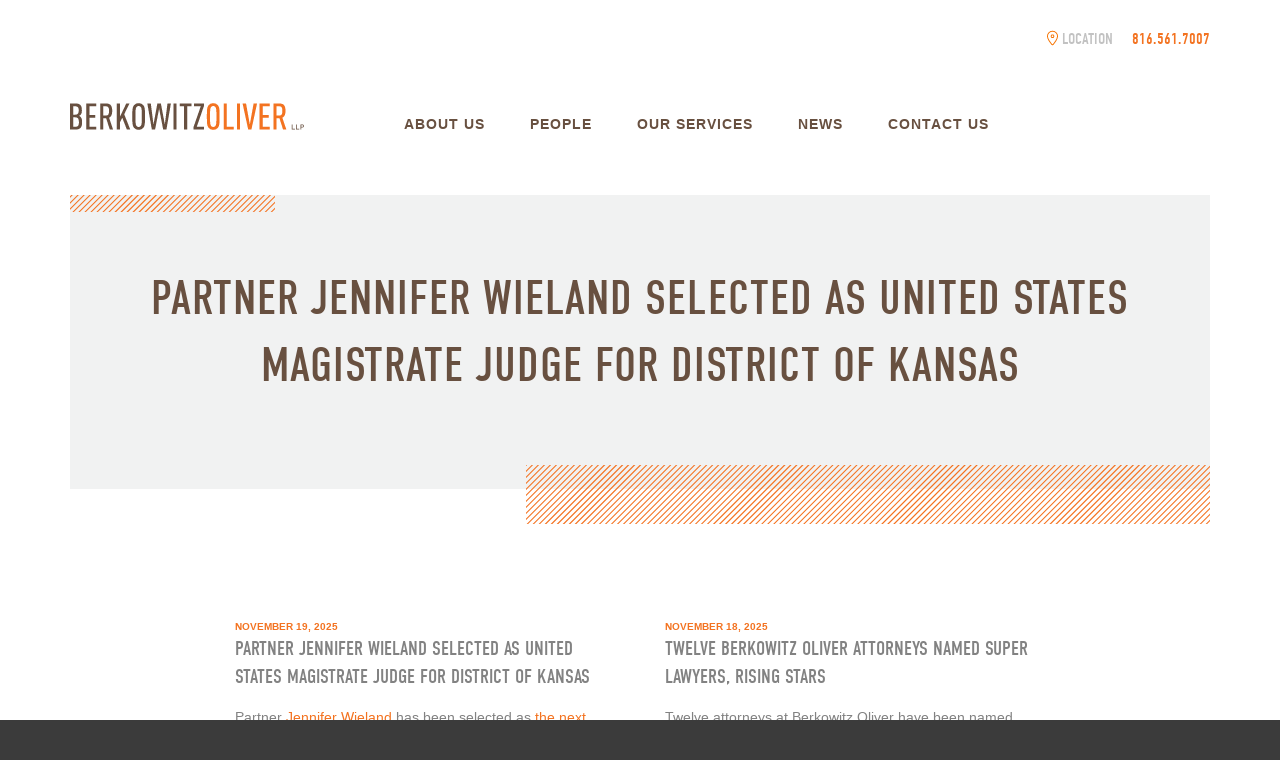

--- FILE ---
content_type: text/html; charset=UTF-8
request_url: https://www.berkowitzoliver.com/author/berkowitz/
body_size: 12474
content:
<!doctype html>
<!--[if lt IE 7]> <html class="no-js lt-ie9 lt-ie8 lt-ie7" lang="en"> <![endif]-->
<!--[if IE 7]>    <html class="no-js lt-ie9 lt-ie8" lang="en"> <![endif]-->
<!--[if IE 8]>    <html class="no-js lt-ie9" lang="en"> <![endif]-->
<!--[if gt IE 8]><!--> <html class="no-js" lang="en-US"> <!--<![endif]-->
<head>
	<meta charset="utf-8">	
	<meta http-equiv="X-UA-Compatible" content="IE=edge">
		
		<meta name="viewport" content="width=device-width, initial-scale=1">
		<meta class="foundation-mq">
		
		<!-- If Site Icon isn't set in customizer -->
					<!-- Icons & Favicons -->
			<link rel="icon" href="https://www.berkowitzoliver.com/wp-content/themes/berkowitz-oliver/favicon.png">
			<link href="https://www.berkowitzoliver.com/wp-content/themes/berkowitz-oliver/images/apple-icon-touch.png" rel="apple-touch-icon" />
			<!--[if IE]>
				<link rel="shortcut icon" href="https://www.berkowitzoliver.com/wp-content/themes/berkowitz-oliver/favicon.ico">
			<![endif]-->
			<meta name="msapplication-TileColor" content="#ffffff">
			<meta name="msapplication-TileImage" content="https://www.berkowitzoliver.com/wp-content/themes/berkowitz-oliver/images/win8-tile-icon.png">
			<meta name="theme-color" content="#424242">
			
		<link rel="pingback" href="https://www.berkowitzoliver.com/xmlrpc.php" />

		<!--Font Kits-->
		<link rel="stylesheet" type="text/css" href="https://cloud.typography.com/6122494/7082792/css/fonts.css" />
		<script src="https://use.typekit.net/rdo1lwx.js"></script>
		<script>try{Typekit.load({ async: true });}catch(e){}</script>
		<!--end Font Kits-->

		<meta name='robots' content='index, follow, max-image-preview:large, max-snippet:-1, max-video-preview:-1' />

<!-- Social Warfare v4.5.6 https://warfareplugins.com - BEGINNING OF OUTPUT -->
<style>
	@font-face {
		font-family: "sw-icon-font";
		src:url("https://www.berkowitzoliver.com/wp-content/plugins/social-warfare/assets/fonts/sw-icon-font.eot?ver=4.5.6");
		src:url("https://www.berkowitzoliver.com/wp-content/plugins/social-warfare/assets/fonts/sw-icon-font.eot?ver=4.5.6#iefix") format("embedded-opentype"),
		url("https://www.berkowitzoliver.com/wp-content/plugins/social-warfare/assets/fonts/sw-icon-font.woff?ver=4.5.6") format("woff"),
		url("https://www.berkowitzoliver.com/wp-content/plugins/social-warfare/assets/fonts/sw-icon-font.ttf?ver=4.5.6") format("truetype"),
		url("https://www.berkowitzoliver.com/wp-content/plugins/social-warfare/assets/fonts/sw-icon-font.svg?ver=4.5.6#1445203416") format("svg");
		font-weight: normal;
		font-style: normal;
		font-display:block;
	}
</style>
<!-- Social Warfare v4.5.6 https://warfareplugins.com - END OF OUTPUT -->


	<!-- This site is optimized with the Yoast SEO plugin v26.8 - https://yoast.com/product/yoast-seo-wordpress/ -->
	<title>Kim Jackson, Author at Berkowitz Oliver</title>
	<link rel="canonical" href="https://www.berkowitzoliver.com/author/berkowitz/" />
	<link rel="next" href="https://www.berkowitzoliver.com/author/berkowitz/page/2/" />
	<meta property="og:locale" content="en_US" />
	<meta property="og:type" content="profile" />
	<meta property="og:title" content="Kim Jackson, Author at Berkowitz Oliver" />
	<meta property="og:url" content="https://www.berkowitzoliver.com/author/berkowitz/" />
	<meta property="og:site_name" content="Berkowitz Oliver" />
	<meta property="og:image" content="https://secure.gravatar.com/avatar/f2e023b700278b97f88e1f9b2cbf245880e4a7c820a6a0195309cad3ebe4a7f1?s=500&d=mm&r=g" />
	<meta name="twitter:card" content="summary_large_image" />
	<script type="application/ld+json" class="yoast-schema-graph">{"@context":"https://schema.org","@graph":[{"@type":"ProfilePage","@id":"https://www.berkowitzoliver.com/author/berkowitz/","url":"https://www.berkowitzoliver.com/author/berkowitz/","name":"Kim Jackson, Author at Berkowitz Oliver","isPartOf":{"@id":"https://www.berkowitzoliver.com/#website"},"breadcrumb":{"@id":"https://www.berkowitzoliver.com/author/berkowitz/#breadcrumb"},"inLanguage":"en-US","potentialAction":[{"@type":"ReadAction","target":["https://www.berkowitzoliver.com/author/berkowitz/"]}]},{"@type":"BreadcrumbList","@id":"https://www.berkowitzoliver.com/author/berkowitz/#breadcrumb","itemListElement":[{"@type":"ListItem","position":1,"name":"Home","item":"https://www.berkowitzoliver.com/"},{"@type":"ListItem","position":2,"name":"Archives for Kim Jackson"}]},{"@type":"WebSite","@id":"https://www.berkowitzoliver.com/#website","url":"https://www.berkowitzoliver.com/","name":"Berkowitz Oliver","description":"Attorneys + Law","potentialAction":[{"@type":"SearchAction","target":{"@type":"EntryPoint","urlTemplate":"https://www.berkowitzoliver.com/?s={search_term_string}"},"query-input":{"@type":"PropertyValueSpecification","valueRequired":true,"valueName":"search_term_string"}}],"inLanguage":"en-US"},{"@type":"Person","@id":"https://www.berkowitzoliver.com/#/schema/person/9160068ddd7727c8d6a479db807bf28b","name":"Kim Jackson","image":{"@type":"ImageObject","inLanguage":"en-US","@id":"https://www.berkowitzoliver.com/#/schema/person/image/","url":"https://secure.gravatar.com/avatar/f2e023b700278b97f88e1f9b2cbf245880e4a7c820a6a0195309cad3ebe4a7f1?s=96&d=mm&r=g","contentUrl":"https://secure.gravatar.com/avatar/f2e023b700278b97f88e1f9b2cbf245880e4a7c820a6a0195309cad3ebe4a7f1?s=96&d=mm&r=g","caption":"Kim Jackson"},"mainEntityOfPage":{"@id":"https://www.berkowitzoliver.com/author/berkowitz/"}}]}</script>
	<!-- / Yoast SEO plugin. -->


<link rel='dns-prefetch' href='//ajax.googleapis.com' />
<link rel='dns-prefetch' href='//netdna.bootstrapcdn.com' />
<link rel="alternate" type="application/rss+xml" title="Berkowitz Oliver &raquo; Feed" href="https://www.berkowitzoliver.com/feed/" />
<link rel="alternate" type="application/rss+xml" title="Berkowitz Oliver &raquo; Posts by Kim Jackson Feed" href="https://www.berkowitzoliver.com/author/berkowitz/feed/" />
<style id='wp-img-auto-sizes-contain-inline-css' type='text/css'>
img:is([sizes=auto i],[sizes^="auto," i]){contain-intrinsic-size:3000px 1500px}
/*# sourceURL=wp-img-auto-sizes-contain-inline-css */
</style>
<link rel='stylesheet' id='social-warfare-block-css-css' href='https://www.berkowitzoliver.com/wp-content/plugins/social-warfare/assets/js/post-editor/dist/blocks.style.build.css?ver=6.9' type='text/css' media='all' />
<style id='wp-block-library-inline-css' type='text/css'>
:root{--wp-block-synced-color:#7a00df;--wp-block-synced-color--rgb:122,0,223;--wp-bound-block-color:var(--wp-block-synced-color);--wp-editor-canvas-background:#ddd;--wp-admin-theme-color:#007cba;--wp-admin-theme-color--rgb:0,124,186;--wp-admin-theme-color-darker-10:#006ba1;--wp-admin-theme-color-darker-10--rgb:0,107,160.5;--wp-admin-theme-color-darker-20:#005a87;--wp-admin-theme-color-darker-20--rgb:0,90,135;--wp-admin-border-width-focus:2px}@media (min-resolution:192dpi){:root{--wp-admin-border-width-focus:1.5px}}.wp-element-button{cursor:pointer}:root .has-very-light-gray-background-color{background-color:#eee}:root .has-very-dark-gray-background-color{background-color:#313131}:root .has-very-light-gray-color{color:#eee}:root .has-very-dark-gray-color{color:#313131}:root .has-vivid-green-cyan-to-vivid-cyan-blue-gradient-background{background:linear-gradient(135deg,#00d084,#0693e3)}:root .has-purple-crush-gradient-background{background:linear-gradient(135deg,#34e2e4,#4721fb 50%,#ab1dfe)}:root .has-hazy-dawn-gradient-background{background:linear-gradient(135deg,#faaca8,#dad0ec)}:root .has-subdued-olive-gradient-background{background:linear-gradient(135deg,#fafae1,#67a671)}:root .has-atomic-cream-gradient-background{background:linear-gradient(135deg,#fdd79a,#004a59)}:root .has-nightshade-gradient-background{background:linear-gradient(135deg,#330968,#31cdcf)}:root .has-midnight-gradient-background{background:linear-gradient(135deg,#020381,#2874fc)}:root{--wp--preset--font-size--normal:16px;--wp--preset--font-size--huge:42px}.has-regular-font-size{font-size:1em}.has-larger-font-size{font-size:2.625em}.has-normal-font-size{font-size:var(--wp--preset--font-size--normal)}.has-huge-font-size{font-size:var(--wp--preset--font-size--huge)}.has-text-align-center{text-align:center}.has-text-align-left{text-align:left}.has-text-align-right{text-align:right}.has-fit-text{white-space:nowrap!important}#end-resizable-editor-section{display:none}.aligncenter{clear:both}.items-justified-left{justify-content:flex-start}.items-justified-center{justify-content:center}.items-justified-right{justify-content:flex-end}.items-justified-space-between{justify-content:space-between}.screen-reader-text{border:0;clip-path:inset(50%);height:1px;margin:-1px;overflow:hidden;padding:0;position:absolute;width:1px;word-wrap:normal!important}.screen-reader-text:focus{background-color:#ddd;clip-path:none;color:#444;display:block;font-size:1em;height:auto;left:5px;line-height:normal;padding:15px 23px 14px;text-decoration:none;top:5px;width:auto;z-index:100000}html :where(.has-border-color){border-style:solid}html :where([style*=border-top-color]){border-top-style:solid}html :where([style*=border-right-color]){border-right-style:solid}html :where([style*=border-bottom-color]){border-bottom-style:solid}html :where([style*=border-left-color]){border-left-style:solid}html :where([style*=border-width]){border-style:solid}html :where([style*=border-top-width]){border-top-style:solid}html :where([style*=border-right-width]){border-right-style:solid}html :where([style*=border-bottom-width]){border-bottom-style:solid}html :where([style*=border-left-width]){border-left-style:solid}html :where(img[class*=wp-image-]){height:auto;max-width:100%}:where(figure){margin:0 0 1em}html :where(.is-position-sticky){--wp-admin--admin-bar--position-offset:var(--wp-admin--admin-bar--height,0px)}@media screen and (max-width:600px){html :where(.is-position-sticky){--wp-admin--admin-bar--position-offset:0px}}

/*# sourceURL=wp-block-library-inline-css */
</style><style id='wp-block-image-inline-css' type='text/css'>
.wp-block-image>a,.wp-block-image>figure>a{display:inline-block}.wp-block-image img{box-sizing:border-box;height:auto;max-width:100%;vertical-align:bottom}@media not (prefers-reduced-motion){.wp-block-image img.hide{visibility:hidden}.wp-block-image img.show{animation:show-content-image .4s}}.wp-block-image[style*=border-radius] img,.wp-block-image[style*=border-radius]>a{border-radius:inherit}.wp-block-image.has-custom-border img{box-sizing:border-box}.wp-block-image.aligncenter{text-align:center}.wp-block-image.alignfull>a,.wp-block-image.alignwide>a{width:100%}.wp-block-image.alignfull img,.wp-block-image.alignwide img{height:auto;width:100%}.wp-block-image .aligncenter,.wp-block-image .alignleft,.wp-block-image .alignright,.wp-block-image.aligncenter,.wp-block-image.alignleft,.wp-block-image.alignright{display:table}.wp-block-image .aligncenter>figcaption,.wp-block-image .alignleft>figcaption,.wp-block-image .alignright>figcaption,.wp-block-image.aligncenter>figcaption,.wp-block-image.alignleft>figcaption,.wp-block-image.alignright>figcaption{caption-side:bottom;display:table-caption}.wp-block-image .alignleft{float:left;margin:.5em 1em .5em 0}.wp-block-image .alignright{float:right;margin:.5em 0 .5em 1em}.wp-block-image .aligncenter{margin-left:auto;margin-right:auto}.wp-block-image :where(figcaption){margin-bottom:1em;margin-top:.5em}.wp-block-image.is-style-circle-mask img{border-radius:9999px}@supports ((-webkit-mask-image:none) or (mask-image:none)) or (-webkit-mask-image:none){.wp-block-image.is-style-circle-mask img{border-radius:0;-webkit-mask-image:url('data:image/svg+xml;utf8,<svg viewBox="0 0 100 100" xmlns="http://www.w3.org/2000/svg"><circle cx="50" cy="50" r="50"/></svg>');mask-image:url('data:image/svg+xml;utf8,<svg viewBox="0 0 100 100" xmlns="http://www.w3.org/2000/svg"><circle cx="50" cy="50" r="50"/></svg>');mask-mode:alpha;-webkit-mask-position:center;mask-position:center;-webkit-mask-repeat:no-repeat;mask-repeat:no-repeat;-webkit-mask-size:contain;mask-size:contain}}:root :where(.wp-block-image.is-style-rounded img,.wp-block-image .is-style-rounded img){border-radius:9999px}.wp-block-image figure{margin:0}.wp-lightbox-container{display:flex;flex-direction:column;position:relative}.wp-lightbox-container img{cursor:zoom-in}.wp-lightbox-container img:hover+button{opacity:1}.wp-lightbox-container button{align-items:center;backdrop-filter:blur(16px) saturate(180%);background-color:#5a5a5a40;border:none;border-radius:4px;cursor:zoom-in;display:flex;height:20px;justify-content:center;opacity:0;padding:0;position:absolute;right:16px;text-align:center;top:16px;width:20px;z-index:100}@media not (prefers-reduced-motion){.wp-lightbox-container button{transition:opacity .2s ease}}.wp-lightbox-container button:focus-visible{outline:3px auto #5a5a5a40;outline:3px auto -webkit-focus-ring-color;outline-offset:3px}.wp-lightbox-container button:hover{cursor:pointer;opacity:1}.wp-lightbox-container button:focus{opacity:1}.wp-lightbox-container button:focus,.wp-lightbox-container button:hover,.wp-lightbox-container button:not(:hover):not(:active):not(.has-background){background-color:#5a5a5a40;border:none}.wp-lightbox-overlay{box-sizing:border-box;cursor:zoom-out;height:100vh;left:0;overflow:hidden;position:fixed;top:0;visibility:hidden;width:100%;z-index:100000}.wp-lightbox-overlay .close-button{align-items:center;cursor:pointer;display:flex;justify-content:center;min-height:40px;min-width:40px;padding:0;position:absolute;right:calc(env(safe-area-inset-right) + 16px);top:calc(env(safe-area-inset-top) + 16px);z-index:5000000}.wp-lightbox-overlay .close-button:focus,.wp-lightbox-overlay .close-button:hover,.wp-lightbox-overlay .close-button:not(:hover):not(:active):not(.has-background){background:none;border:none}.wp-lightbox-overlay .lightbox-image-container{height:var(--wp--lightbox-container-height);left:50%;overflow:hidden;position:absolute;top:50%;transform:translate(-50%,-50%);transform-origin:top left;width:var(--wp--lightbox-container-width);z-index:9999999999}.wp-lightbox-overlay .wp-block-image{align-items:center;box-sizing:border-box;display:flex;height:100%;justify-content:center;margin:0;position:relative;transform-origin:0 0;width:100%;z-index:3000000}.wp-lightbox-overlay .wp-block-image img{height:var(--wp--lightbox-image-height);min-height:var(--wp--lightbox-image-height);min-width:var(--wp--lightbox-image-width);width:var(--wp--lightbox-image-width)}.wp-lightbox-overlay .wp-block-image figcaption{display:none}.wp-lightbox-overlay button{background:none;border:none}.wp-lightbox-overlay .scrim{background-color:#fff;height:100%;opacity:.9;position:absolute;width:100%;z-index:2000000}.wp-lightbox-overlay.active{visibility:visible}@media not (prefers-reduced-motion){.wp-lightbox-overlay.active{animation:turn-on-visibility .25s both}.wp-lightbox-overlay.active img{animation:turn-on-visibility .35s both}.wp-lightbox-overlay.show-closing-animation:not(.active){animation:turn-off-visibility .35s both}.wp-lightbox-overlay.show-closing-animation:not(.active) img{animation:turn-off-visibility .25s both}.wp-lightbox-overlay.zoom.active{animation:none;opacity:1;visibility:visible}.wp-lightbox-overlay.zoom.active .lightbox-image-container{animation:lightbox-zoom-in .4s}.wp-lightbox-overlay.zoom.active .lightbox-image-container img{animation:none}.wp-lightbox-overlay.zoom.active .scrim{animation:turn-on-visibility .4s forwards}.wp-lightbox-overlay.zoom.show-closing-animation:not(.active){animation:none}.wp-lightbox-overlay.zoom.show-closing-animation:not(.active) .lightbox-image-container{animation:lightbox-zoom-out .4s}.wp-lightbox-overlay.zoom.show-closing-animation:not(.active) .lightbox-image-container img{animation:none}.wp-lightbox-overlay.zoom.show-closing-animation:not(.active) .scrim{animation:turn-off-visibility .4s forwards}}@keyframes show-content-image{0%{visibility:hidden}99%{visibility:hidden}to{visibility:visible}}@keyframes turn-on-visibility{0%{opacity:0}to{opacity:1}}@keyframes turn-off-visibility{0%{opacity:1;visibility:visible}99%{opacity:0;visibility:visible}to{opacity:0;visibility:hidden}}@keyframes lightbox-zoom-in{0%{transform:translate(calc((-100vw + var(--wp--lightbox-scrollbar-width))/2 + var(--wp--lightbox-initial-left-position)),calc(-50vh + var(--wp--lightbox-initial-top-position))) scale(var(--wp--lightbox-scale))}to{transform:translate(-50%,-50%) scale(1)}}@keyframes lightbox-zoom-out{0%{transform:translate(-50%,-50%) scale(1);visibility:visible}99%{visibility:visible}to{transform:translate(calc((-100vw + var(--wp--lightbox-scrollbar-width))/2 + var(--wp--lightbox-initial-left-position)),calc(-50vh + var(--wp--lightbox-initial-top-position))) scale(var(--wp--lightbox-scale));visibility:hidden}}
/*# sourceURL=https://www.berkowitzoliver.com/wp-includes/blocks/image/style.min.css */
</style>
<style id='wp-block-list-inline-css' type='text/css'>
ol,ul{box-sizing:border-box}:root :where(.wp-block-list.has-background){padding:1.25em 2.375em}
/*# sourceURL=https://www.berkowitzoliver.com/wp-includes/blocks/list/style.min.css */
</style>
<style id='wp-block-paragraph-inline-css' type='text/css'>
.is-small-text{font-size:.875em}.is-regular-text{font-size:1em}.is-large-text{font-size:2.25em}.is-larger-text{font-size:3em}.has-drop-cap:not(:focus):first-letter{float:left;font-size:8.4em;font-style:normal;font-weight:100;line-height:.68;margin:.05em .1em 0 0;text-transform:uppercase}body.rtl .has-drop-cap:not(:focus):first-letter{float:none;margin-left:.1em}p.has-drop-cap.has-background{overflow:hidden}:root :where(p.has-background){padding:1.25em 2.375em}:where(p.has-text-color:not(.has-link-color)) a{color:inherit}p.has-text-align-left[style*="writing-mode:vertical-lr"],p.has-text-align-right[style*="writing-mode:vertical-rl"]{rotate:180deg}
/*# sourceURL=https://www.berkowitzoliver.com/wp-includes/blocks/paragraph/style.min.css */
</style>
<style id='global-styles-inline-css' type='text/css'>
:root{--wp--preset--aspect-ratio--square: 1;--wp--preset--aspect-ratio--4-3: 4/3;--wp--preset--aspect-ratio--3-4: 3/4;--wp--preset--aspect-ratio--3-2: 3/2;--wp--preset--aspect-ratio--2-3: 2/3;--wp--preset--aspect-ratio--16-9: 16/9;--wp--preset--aspect-ratio--9-16: 9/16;--wp--preset--color--black: #000000;--wp--preset--color--cyan-bluish-gray: #abb8c3;--wp--preset--color--white: #ffffff;--wp--preset--color--pale-pink: #f78da7;--wp--preset--color--vivid-red: #cf2e2e;--wp--preset--color--luminous-vivid-orange: #ff6900;--wp--preset--color--luminous-vivid-amber: #fcb900;--wp--preset--color--light-green-cyan: #7bdcb5;--wp--preset--color--vivid-green-cyan: #00d084;--wp--preset--color--pale-cyan-blue: #8ed1fc;--wp--preset--color--vivid-cyan-blue: #0693e3;--wp--preset--color--vivid-purple: #9b51e0;--wp--preset--gradient--vivid-cyan-blue-to-vivid-purple: linear-gradient(135deg,rgb(6,147,227) 0%,rgb(155,81,224) 100%);--wp--preset--gradient--light-green-cyan-to-vivid-green-cyan: linear-gradient(135deg,rgb(122,220,180) 0%,rgb(0,208,130) 100%);--wp--preset--gradient--luminous-vivid-amber-to-luminous-vivid-orange: linear-gradient(135deg,rgb(252,185,0) 0%,rgb(255,105,0) 100%);--wp--preset--gradient--luminous-vivid-orange-to-vivid-red: linear-gradient(135deg,rgb(255,105,0) 0%,rgb(207,46,46) 100%);--wp--preset--gradient--very-light-gray-to-cyan-bluish-gray: linear-gradient(135deg,rgb(238,238,238) 0%,rgb(169,184,195) 100%);--wp--preset--gradient--cool-to-warm-spectrum: linear-gradient(135deg,rgb(74,234,220) 0%,rgb(151,120,209) 20%,rgb(207,42,186) 40%,rgb(238,44,130) 60%,rgb(251,105,98) 80%,rgb(254,248,76) 100%);--wp--preset--gradient--blush-light-purple: linear-gradient(135deg,rgb(255,206,236) 0%,rgb(152,150,240) 100%);--wp--preset--gradient--blush-bordeaux: linear-gradient(135deg,rgb(254,205,165) 0%,rgb(254,45,45) 50%,rgb(107,0,62) 100%);--wp--preset--gradient--luminous-dusk: linear-gradient(135deg,rgb(255,203,112) 0%,rgb(199,81,192) 50%,rgb(65,88,208) 100%);--wp--preset--gradient--pale-ocean: linear-gradient(135deg,rgb(255,245,203) 0%,rgb(182,227,212) 50%,rgb(51,167,181) 100%);--wp--preset--gradient--electric-grass: linear-gradient(135deg,rgb(202,248,128) 0%,rgb(113,206,126) 100%);--wp--preset--gradient--midnight: linear-gradient(135deg,rgb(2,3,129) 0%,rgb(40,116,252) 100%);--wp--preset--font-size--small: 13px;--wp--preset--font-size--medium: 20px;--wp--preset--font-size--large: 36px;--wp--preset--font-size--x-large: 42px;--wp--preset--spacing--20: 0.44rem;--wp--preset--spacing--30: 0.67rem;--wp--preset--spacing--40: 1rem;--wp--preset--spacing--50: 1.5rem;--wp--preset--spacing--60: 2.25rem;--wp--preset--spacing--70: 3.38rem;--wp--preset--spacing--80: 5.06rem;--wp--preset--shadow--natural: 6px 6px 9px rgba(0, 0, 0, 0.2);--wp--preset--shadow--deep: 12px 12px 50px rgba(0, 0, 0, 0.4);--wp--preset--shadow--sharp: 6px 6px 0px rgba(0, 0, 0, 0.2);--wp--preset--shadow--outlined: 6px 6px 0px -3px rgb(255, 255, 255), 6px 6px rgb(0, 0, 0);--wp--preset--shadow--crisp: 6px 6px 0px rgb(0, 0, 0);}:where(.is-layout-flex){gap: 0.5em;}:where(.is-layout-grid){gap: 0.5em;}body .is-layout-flex{display: flex;}.is-layout-flex{flex-wrap: wrap;align-items: center;}.is-layout-flex > :is(*, div){margin: 0;}body .is-layout-grid{display: grid;}.is-layout-grid > :is(*, div){margin: 0;}:where(.wp-block-columns.is-layout-flex){gap: 2em;}:where(.wp-block-columns.is-layout-grid){gap: 2em;}:where(.wp-block-post-template.is-layout-flex){gap: 1.25em;}:where(.wp-block-post-template.is-layout-grid){gap: 1.25em;}.has-black-color{color: var(--wp--preset--color--black) !important;}.has-cyan-bluish-gray-color{color: var(--wp--preset--color--cyan-bluish-gray) !important;}.has-white-color{color: var(--wp--preset--color--white) !important;}.has-pale-pink-color{color: var(--wp--preset--color--pale-pink) !important;}.has-vivid-red-color{color: var(--wp--preset--color--vivid-red) !important;}.has-luminous-vivid-orange-color{color: var(--wp--preset--color--luminous-vivid-orange) !important;}.has-luminous-vivid-amber-color{color: var(--wp--preset--color--luminous-vivid-amber) !important;}.has-light-green-cyan-color{color: var(--wp--preset--color--light-green-cyan) !important;}.has-vivid-green-cyan-color{color: var(--wp--preset--color--vivid-green-cyan) !important;}.has-pale-cyan-blue-color{color: var(--wp--preset--color--pale-cyan-blue) !important;}.has-vivid-cyan-blue-color{color: var(--wp--preset--color--vivid-cyan-blue) !important;}.has-vivid-purple-color{color: var(--wp--preset--color--vivid-purple) !important;}.has-black-background-color{background-color: var(--wp--preset--color--black) !important;}.has-cyan-bluish-gray-background-color{background-color: var(--wp--preset--color--cyan-bluish-gray) !important;}.has-white-background-color{background-color: var(--wp--preset--color--white) !important;}.has-pale-pink-background-color{background-color: var(--wp--preset--color--pale-pink) !important;}.has-vivid-red-background-color{background-color: var(--wp--preset--color--vivid-red) !important;}.has-luminous-vivid-orange-background-color{background-color: var(--wp--preset--color--luminous-vivid-orange) !important;}.has-luminous-vivid-amber-background-color{background-color: var(--wp--preset--color--luminous-vivid-amber) !important;}.has-light-green-cyan-background-color{background-color: var(--wp--preset--color--light-green-cyan) !important;}.has-vivid-green-cyan-background-color{background-color: var(--wp--preset--color--vivid-green-cyan) !important;}.has-pale-cyan-blue-background-color{background-color: var(--wp--preset--color--pale-cyan-blue) !important;}.has-vivid-cyan-blue-background-color{background-color: var(--wp--preset--color--vivid-cyan-blue) !important;}.has-vivid-purple-background-color{background-color: var(--wp--preset--color--vivid-purple) !important;}.has-black-border-color{border-color: var(--wp--preset--color--black) !important;}.has-cyan-bluish-gray-border-color{border-color: var(--wp--preset--color--cyan-bluish-gray) !important;}.has-white-border-color{border-color: var(--wp--preset--color--white) !important;}.has-pale-pink-border-color{border-color: var(--wp--preset--color--pale-pink) !important;}.has-vivid-red-border-color{border-color: var(--wp--preset--color--vivid-red) !important;}.has-luminous-vivid-orange-border-color{border-color: var(--wp--preset--color--luminous-vivid-orange) !important;}.has-luminous-vivid-amber-border-color{border-color: var(--wp--preset--color--luminous-vivid-amber) !important;}.has-light-green-cyan-border-color{border-color: var(--wp--preset--color--light-green-cyan) !important;}.has-vivid-green-cyan-border-color{border-color: var(--wp--preset--color--vivid-green-cyan) !important;}.has-pale-cyan-blue-border-color{border-color: var(--wp--preset--color--pale-cyan-blue) !important;}.has-vivid-cyan-blue-border-color{border-color: var(--wp--preset--color--vivid-cyan-blue) !important;}.has-vivid-purple-border-color{border-color: var(--wp--preset--color--vivid-purple) !important;}.has-vivid-cyan-blue-to-vivid-purple-gradient-background{background: var(--wp--preset--gradient--vivid-cyan-blue-to-vivid-purple) !important;}.has-light-green-cyan-to-vivid-green-cyan-gradient-background{background: var(--wp--preset--gradient--light-green-cyan-to-vivid-green-cyan) !important;}.has-luminous-vivid-amber-to-luminous-vivid-orange-gradient-background{background: var(--wp--preset--gradient--luminous-vivid-amber-to-luminous-vivid-orange) !important;}.has-luminous-vivid-orange-to-vivid-red-gradient-background{background: var(--wp--preset--gradient--luminous-vivid-orange-to-vivid-red) !important;}.has-very-light-gray-to-cyan-bluish-gray-gradient-background{background: var(--wp--preset--gradient--very-light-gray-to-cyan-bluish-gray) !important;}.has-cool-to-warm-spectrum-gradient-background{background: var(--wp--preset--gradient--cool-to-warm-spectrum) !important;}.has-blush-light-purple-gradient-background{background: var(--wp--preset--gradient--blush-light-purple) !important;}.has-blush-bordeaux-gradient-background{background: var(--wp--preset--gradient--blush-bordeaux) !important;}.has-luminous-dusk-gradient-background{background: var(--wp--preset--gradient--luminous-dusk) !important;}.has-pale-ocean-gradient-background{background: var(--wp--preset--gradient--pale-ocean) !important;}.has-electric-grass-gradient-background{background: var(--wp--preset--gradient--electric-grass) !important;}.has-midnight-gradient-background{background: var(--wp--preset--gradient--midnight) !important;}.has-small-font-size{font-size: var(--wp--preset--font-size--small) !important;}.has-medium-font-size{font-size: var(--wp--preset--font-size--medium) !important;}.has-large-font-size{font-size: var(--wp--preset--font-size--large) !important;}.has-x-large-font-size{font-size: var(--wp--preset--font-size--x-large) !important;}
/*# sourceURL=global-styles-inline-css */
</style>

<style id='classic-theme-styles-inline-css' type='text/css'>
/*! This file is auto-generated */
.wp-block-button__link{color:#fff;background-color:#32373c;border-radius:9999px;box-shadow:none;text-decoration:none;padding:calc(.667em + 2px) calc(1.333em + 2px);font-size:1.125em}.wp-block-file__button{background:#32373c;color:#fff;text-decoration:none}
/*# sourceURL=/wp-includes/css/classic-themes.min.css */
</style>
<link rel='stylesheet' id='social_warfare-css' href='https://www.berkowitzoliver.com/wp-content/plugins/social-warfare/assets/css/style.min.css?ver=4.5.6' type='text/css' media='all' />
<link rel='stylesheet' id='font-awesome-css' href='//netdna.bootstrapcdn.com/font-awesome/4.7.0/css/font-awesome.min.css?ver=4.7.0' type='text/css' media='all' />
<link rel='stylesheet' id='theme-style-css' href='https://www.berkowitzoliver.com/wp-content/themes/berkowitz-oliver/style.min.css?ver=1717435671' type='text/css' media='all' />
<script type="text/javascript" src="//ajax.googleapis.com/ajax/libs/jquery/1.12.4/jquery.min.js?ver=1.12.4" id="jquery-js"></script>
<script type="text/javascript" src="https://www.berkowitzoliver.com/wp-content/themes/berkowitz-oliver/js/vendor/modernizr-2.6.2.min.js?ver=6.9" id="modernizr-js"></script>
<link rel="https://api.w.org/" href="https://www.berkowitzoliver.com/wp-json/" /><link rel="alternate" title="JSON" type="application/json" href="https://www.berkowitzoliver.com/wp-json/wp/v2/users/3" />		
		<!--Google Analytics-->
		
		<!--End Google Analytics-->

		<style type="text/css">

			
		</style>

	</head>

	<body class="archive author author-berkowitz author-3 wp-theme-berkowitz-oliver">

		<a class="screen-reader-text" href="#content">Skip to main content</a>
	
		<header class="header">

			<div class="header__inner">

				<ul class="header__locations">
					
					<li class="header__location"><a href="https://www.google.com/maps/dir//Berkowitz+Oliver+Williams+Shaw:+Shaw+John,+2600+Grand+Blvd+%231200,+Kansas+City,+MO+64108/@39.0793307,-94.5861379,17z/data=!4m15!1m6!3m5!1s0x87c0f03d92d6a139:0x318224b0d37e70c5!2sBerkowitz+Oliver+Williams+Shaw:+Shaw+John!8m2!3d39.0793266!4d-94.5839439!4m7!1m0!1m5!1m1!1s0x87c0f03d92d6a139:0x318224b0d37e70c5!2m2!1d-94.5839439!2d39.0793266" target="_blank" rel="noopener">Location</a></li>

															<li class="header__phone"><a href="tel:+18165617007">816.561.7007</a></li>
				</ul>

				<a class="header__logo" href="https://www.berkowitzoliver.com/">Berkowitz Oliver</a>

				<a class="header__toggle">Menu</a>

				<div class="header__nav"><ul id="menu-main-menu" class="menu"><li id="menu-item-54" class="menu-item menu-item-type-post_type menu-item-object-page menu-item-54"><a href="https://www.berkowitzoliver.com/about-us/">About Us</a></li>
<li id="menu-item-30" class="people-link menu-item menu-item-type-post_type menu-item-object-page menu-item-30"><a href="https://www.berkowitzoliver.com/our-people/">People</a></li>
<li id="menu-item-1252" class="menu-item menu-item-type-post_type menu-item-object-page menu-item-has-children menu-item-1252"><a href="https://www.berkowitzoliver.com/services/">Our Services</a>
<ul class="sub-menu">
	<li id="menu-item-1183" class="menu-item menu-item-type-taxonomy menu-item-object-services menu-item-1183"><a href="https://www.berkowitzoliver.com/services/business-advice-counseling/">Business Advice &amp; Counseling</a></li>
	<li id="menu-item-1184" class="menu-item menu-item-type-taxonomy menu-item-object-services menu-item-1184"><a href="https://www.berkowitzoliver.com/services/civil-litigation/">Civil Litigation</a></li>
	<li id="menu-item-1185" class="menu-item menu-item-type-taxonomy menu-item-object-services menu-item-1185"><a href="https://www.berkowitzoliver.com/services/white-collar-defense-investigations/">White Collar Defense &amp; Investigations</a></li>
	<li id="menu-item-2045" class="menu-item menu-item-type-taxonomy menu-item-object-services menu-item-2045"><a href="https://www.berkowitzoliver.com/services/mediation-and-dispute-resolution/">Mediation and Dispute Resolution</a></li>
</ul>
</li>
<li id="menu-item-1108" class="news-link menu-item menu-item-type-post_type menu-item-object-page current_page_parent menu-item-1108"><a href="https://www.berkowitzoliver.com/news/">News</a></li>
<li id="menu-item-59" class="menu-item menu-item-type-post_type menu-item-object-page menu-item-59"><a href="https://www.berkowitzoliver.com/contact-us/">Contact Us</a></li>
</ul></div>
			</div>
		
		</header>
		
		<main id="content">

	<div class="archive-page">

		<div class="hero">

  <div class="hero__inner">

          <h1>Partner Jennifer Wieland Selected as United States Magistrate Judge for District of Kansas</h1>
    
    
  </div>

</div>

		<div class="archive-page__grid">

			<div class="archive-page__grid-inner">

				
					<div id="post-2234" class="archive-page__preview post-2234 post type-post status-publish format-standard hentry category-uncategorized">

  <div data-mh="news" class="archive-page__preview-inner">

    <p class="post-detail__meta">November 19, 2025</p>

    <h3><a href="https://www.berkowitzoliver.com/partner-jennifer-wieland-selected-as-united-states-magistrate-judge-for-district-of-kansas/">Partner Jennifer Wieland Selected as United States Magistrate Judge for District of Kansas</a></h3>

    <p>Partner <a href="https://www.berkowitzoliver.com/people/jennifer-wieland/">Jennifer Wieland</a> has been selected as <a href="https://www.ksd.uscourts.gov/news/jennifer-b-wieland-selected-united-states-magistrate-judge-district-kansas-kansas-city">the next United States Magistrate Judge for the District of Kansas</a> in Kansas City, Kansas. Jennifer joined the firm in 2008 as an associate. She became a partner in 2013 and a Co-Managing Partner in 2023. She will be sworn in as a U.S. Magistrate Judge upon the completion of an FBI background check. She will succeed Magistrate Judge Teresa J. James, who intends to retire in Spring 2026, after 12 years on the bench.</p>

    <a class="read-more" href="https://www.berkowitzoliver.com/partner-jennifer-wieland-selected-as-united-states-magistrate-judge-for-district-of-kansas/">Read More &gt;</a>

  </div>

</div>
<div id="post-2154" class="archive-page__preview post-2154 post type-post status-publish format-standard hentry category-uncategorized">

  <div data-mh="news" class="archive-page__preview-inner">

    <p class="post-detail__meta">November 18, 2025</p>

    <h3><a href="https://www.berkowitzoliver.com/twelve-berkowitz-oliver-attorneys-named-super-lawyers-rising-stars-2/">Twelve Berkowitz Oliver Attorneys Named Super Lawyers, Rising Stars</a></h3>

    <p>Twelve attorneys at Berkowitz Oliver have been named 2025 Missouri &amp; Kansas Super Lawyers or Rising Stars. The following were named Super Lawyers: <a href="https://www.berkowitzoliver.com/people/stacey-gilman/">Stacey Gilman</a> &nbsp;for Business Litigation <a href="https://www.berkowitzoliver.com/people/nick-kurt/">Nick Kurt</a> for Business Litigation <a href="https://www.berkowitzoliver.com/people/jeffrey-morris/">Jeff Morris</a> &nbsp;for Criminal Defense: White Collar <a href="https://www.berkowitzoliver.com/people/shazzie-naseem/">Shazzie Naseem</a> &nbsp;for Criminal Defense: White Collar <a href="https://www.berkowitzoliver.com/people/kathleen-nemechek/">Kathleen Nemechek</a> &nbsp;for Employment &amp; Labor <a href="https://www.berkowitzoliver.com/people/christina-m-digirolamowahl/">Christina Wahl</a> &nbsp;for Criminal Defense: White Collar <a href="https://www.berkowitzoliver.com/people/jennifer-wieland/">Jennifer Wieland</a> &nbsp;for Class Action The following were named Rising Stars: <a href="https://www.berkowitzoliver.com/people/courtney-kroeger/">Courtney Kroeger</a> for Business Litigation <a href="https://www.berkowitzoliver.com/people/braden-a-lefler/">Braden Lefler</a> for Business Litigation <a href="https://www.berkowitzoliver.com/people/blake-p-saffels/">Blake Saffels</a> for Criminal Defense: White Collar <a href="https://www.berkowitzoliver.com/people/diamond-j-thomas/">Diamond Thomas</a> for Business Litigation <a href="https://www.berkowitzoliver.com/people/jasmine-o-ward/">Jasmine Ward</a> for Business Litigation <a href="https://www.superlawyers.com/">Super Lawyers</a> &nbsp;selects attorneys using a patented multiphase &hellip;</p>

    <a class="read-more" href="https://www.berkowitzoliver.com/twelve-berkowitz-oliver-attorneys-named-super-lawyers-rising-stars-2/">Read More &gt;</a>

  </div>

</div>
<div id="post-2206" class="archive-page__preview post-2206 post type-post status-publish format-standard hentry category-uncategorized">

  <div data-mh="news" class="archive-page__preview-inner">

    <p class="post-detail__meta">November 6, 2025</p>

    <h3><a href="https://www.berkowitzoliver.com/berkowitz-oliver-named-tier-1-law-firm-for-kansas-city-metro-in-8-practice-areas-by-best-lawyers/">Berkowitz Oliver Named Tier 1 Law Firm for Kansas City Metro in 8 Practice Areas by Best Lawyers</a></h3>

    <p>Berkowitz Oliver has been recognized for excellence in the 2026 edition of Best Law Firms rankings. The firm was named a Metropolitan Tier 1 law firm in the Kansas City Metro area by Best Lawyers in their 2026 edition: <a href="https://www.berkowitzoliver.com/services/civil-litigation/">Bet-the-Company Litigation</a> <a href="https://www.berkowitzoliver.com/practice-areas/business-litigation/">Commercial Litigation</a> <a href="https://www.berkowitzoliver.com/services/white-collar-defense-investigations/">Criminal Defense: General Practice</a> <a href="https://www.berkowitzoliver.com/practice-areas/white-collar-defense/">Criminal Defense: White-Collar</a> <a href="https://www.berkowitzoliver.com/practice-areas/securities-litigation-arbitration-regulation/">Litigation &#8211; Securities</a> <a href="https://www.berkowitzoliver.com/practice-areas/complex-toxic-mass-tort-litigation/">Mass Tort Litigation</a> / <a href="https://www.berkowitzoliver.com/practice-areas/class-action-defense/">Class Actions</a> &#8211; Defendants <a href="https://www.berkowitzoliver.com/services/civil-litigation/">Personal Injury Litigation</a> &#8211; Defendants <a href="https://www.berkowitzoliver.com/practice-areas/product-liability-product-safety-recalls/">Product Liability Litigation</a> The firm was also named a National Tier 3 law firm for 2026 in <a href="https://www.berkowitzoliver.com/practice-areas/business-litigation/">Commercial Litigation</a> .</p>

    <a class="read-more" href="https://www.berkowitzoliver.com/berkowitz-oliver-named-tier-1-law-firm-for-kansas-city-metro-in-8-practice-areas-by-best-lawyers/">Read More &gt;</a>

  </div>

</div>
<div id="post-2221" class="archive-page__preview post-2221 post type-post status-publish format-standard hentry category-uncategorized">

  <div data-mh="news" class="archive-page__preview-inner">

    <p class="post-detail__meta">October 30, 2025</p>

    <h3><a href="https://www.berkowitzoliver.com/firm-named-to-top-position-by-legal500-in-commercial-disputes-for-missouri/">Firm Named to Top Position by Legal500 in Commercial Disputes for Missouri</a></h3>

    <p>The firm has been named to the <a href="https://www.legal500.com/c/united-states/missouri-elite/commercial-disputes/firms">number 1 spot</a> in the inaugural Legal500 Commercial Disputes list of Missouri Elite. Partners <a href="https://www.berkowitzoliver.com/people/anthony-durone/">Tony Durone</a> , <a href="https://www.berkowitzoliver.com/people/stacey-gilman/">Stacey Gilman</a> , <a href="https://www.berkowitzoliver.com/people/thomas-schult/">Tom Schult</a> , and <a href="https://www.berkowitzoliver.com/people/john-shaw/">John Shaw</a> were also individually named to the Legal500 list of the &#8220; <a href="https://www.legal500.com/c/united-states/missouri-elite/commercial-disputes">Missouri Elite</a> &#8221; in Commercial Disputes. Legal500 was founded as a &#8220;clients&#8217; guide to law firms.&#8221; It is now a data-driven, AI-optimized research platform which benchmarks, informs, and connects providers and users of legal services in 100 countries world-wide. The company&#8217;s research includes interviews with top practitioners, referee and &hellip;</p>

    <a class="read-more" href="https://www.berkowitzoliver.com/firm-named-to-top-position-by-legal500-in-commercial-disputes-for-missouri/">Read More &gt;</a>

  </div>

</div>
<div id="post-2208" class="archive-page__preview post-2208 post type-post status-publish format-standard hentry category-uncategorized">

  <div data-mh="news" class="archive-page__preview-inner">

    <p class="post-detail__meta">October 24, 2025</p>

    <h3><a href="https://www.berkowitzoliver.com/chili-cook-off-pitsmild-against-deadly/">Chili Cook-Off Pits &#8220;Mild&#8221; against &#8220;Deadly&#8221;</a></h3>

    <p>The firm held its annual Chili Cook-off on October 24, 2025. The Chili Cook-off is a beloved annual event that honors firm employees Lynne Clark and Lois Steward in connection with Breast Cancer Awareness Month. <a href="https://www.berkowitzoliver.com/people/john-shaw/">John Shaw</a> kicked off the day with a meaningful tribute to Lynne and Lois&#8217;s contributions to the firm and its culture. This year&#8217;s Chili Champion was paralegal Bekah Smith, whose chicken-based &#8220;Mild at Heart&#8221; chili took down several spicier entries, barely besting 2nd place competitor Leah Wilson&#8217;s &hellip;</p>

    <a class="read-more" href="https://www.berkowitzoliver.com/chili-cook-off-pitsmild-against-deadly/">Read More &gt;</a>

  </div>

</div>
<div id="post-2194" class="archive-page__preview post-2194 post type-post status-publish format-standard hentry category-uncategorized">

  <div data-mh="news" class="archive-page__preview-inner">

    <p class="post-detail__meta">September 27, 2025</p>

    <h3><a href="https://www.berkowitzoliver.com/firm-sponsors-cooling-tent-at-awl-golf-tournament/">Firm Sponsors Cooling Tent at AWL Golf Tournament</a></h3>

    <p>Berkowitz Oliver continued its perennial sponsorship of the “Cooling Tent” at the <a href="https://www.awl-kc.org/">Association for Women Lawyers of Greater Kansas City’s</a> 29th annual “I’m Not Serious About Golf” tournament, held September 26 at Painted Hills Golf Course. Attorneys <a href="https://www.berkowitzoliver.com/people/jennifer-wieland/">Jennifer Wieland</a> , <a href="https://www.berkowitzoliver.com/people/laura-brooks/">Laura Brooks</a> , <a href="https://www.berkowitzoliver.com/people/stephanie-kramer-associate/">Stephanie Boord</a> , <a href="https://www.berkowitzoliver.com/people/courtney-kroeger/">Courtney Kroeger</a> , and <a href="https://www.berkowitzoliver.com/people/stacey-gilman/">Stacey Gilman</a> were on hand to pass out cold drinks and towels to golfers, as well as to give away prizes for winners of our infamous “duck pond” game. Partner <a href="https://www.berkowitzoliver.com/people/megan-costello/">Megan Costello</a> , who has served on AWL’s board for seven years, served as Vice Chair of the tournament and &hellip;</p>

    <a class="read-more" href="https://www.berkowitzoliver.com/firm-sponsors-cooling-tent-at-awl-golf-tournament/">Read More &gt;</a>

  </div>

</div>
<div id="post-2178" class="archive-page__preview post-2178 post type-post status-publish format-standard hentry category-uncategorized">

  <div data-mh="news" class="archive-page__preview-inner">

    <p class="post-detail__meta">September 10, 2025</p>

    <h3><a href="https://www.berkowitzoliver.com/david-f-oliver-1952-2025/">David F. Oliver (1952-2025)</a></h3>

    <p>David Field Oliver died on September 7, 2025. David Field Oliver, a Kansas City native, graduated from Pembroke Country Day in 1970 and headed east for college. After graduating Phi Beta Kappa from Haverford College in 1974 , David then received his law degree in 1977 from Boston University. Fortunately, David returned to Kansas City where he flourished as formidable lawyer and a pivotal force in the civic community. David commenced his legal career with a notable Kansas City trial &hellip;</p>

    <a class="read-more" href="https://www.berkowitzoliver.com/david-f-oliver-1952-2025/">Read More &gt;</a>

  </div>

</div>
<div id="post-2181" class="archive-page__preview post-2181 post type-post status-publish format-standard hentry category-uncategorized">

  <div data-mh="news" class="archive-page__preview-inner">

    <p class="post-detail__meta">September 5, 2025</p>

    <h3><a href="https://www.berkowitzoliver.com/jennifer-wieland-participates-in-e-discovery-panel-at-federal-court/">Jennifer Wieland Participates in E-Discovery Panel at Federal Court</a></h3>

    <p>Partner <a href="https://www.berkowitzoliver.com/people/jennifer-wieland/">Jennifer Wieland</a> served as a panelist in a CLE entitled &#8220;&#8216;Hos Long to Die in the Cold?&#8217;: Emerging Issues in E-Discovery&#8221; on September 5, 2025. The CLE was presented by the <a href="https://kcmba.org/web/web/Sections---Committees/Sections/Federal-Courts-Advocates-Section/Federal_Courts_Advocates_Section.aspx">Federal Courts Advocates Section</a> (FCAS) of the <a href="https://kcmba.org/">Kansas City Metropolitan Bar Association</a> at the Robert J. Dole Courthouse in Kansas City, Kansas. Panelists used the high-profile Karen Read trial as a springboard to discuss hot topics in e-discovery. Also on the panel were <a href="https://www.stuevesiegel.com/attorneys-Dent">Jillian R. Dent</a> of Stueve Siegel Hanson LLP; <a href="https://www.stuevesiegel.com/attorneys-Walters">Stephanie Walters</a> of Stueve Siegel Hanson LLP; and Tyson Shaw of the United &hellip;</p>

    <a class="read-more" href="https://www.berkowitzoliver.com/jennifer-wieland-participates-in-e-discovery-panel-at-federal-court/">Read More &gt;</a>

  </div>

</div>

					<div style="clear: both;"></div>

					<div class="archive-page__nav">

						<div class="archive-page__nav-inner">
							<!-- <div class="archive-page__nav-previous"><a href="https://www.berkowitzoliver.com/author/berkowitz/page/2/" >&lt; Older Entries</a></div> -->
						 	<div class="archive-page__nav-previous"><span aria-current="page" class="page-numbers current">1</span>
<a class="page-numbers" href="https://www.berkowitzoliver.com/author/berkowitz/page/2/">2</a>
<a class="page-numbers" href="https://www.berkowitzoliver.com/author/berkowitz/page/3/">3</a>
<span class="page-numbers dots">&hellip;</span>
<a class="page-numbers" href="https://www.berkowitzoliver.com/author/berkowitz/page/18/">18</a>
<a class="next page-numbers" href="https://www.berkowitzoliver.com/author/berkowitz/page/2/">Next &raquo;</a></div>
							<!-- <div class="archive-page__nav-next"></div> -->
							<div style="clear: both;"></div>
						</div>
					</div>

					
			</div>

	</div>

    </main>
    <!--</END MAIN>-->
    <footer class="footer">
      
      <div class="footer__inner">

        <div class="footer__mobile">
                P: <a href="tel:+18165617007">816.561.7007</a><br>
		<span style="color:#fff";>2600 GRAND BLVD. SUITE 1200, KANSAS CITY, MO 64108</span>
        </div>

        <div class="footer__top">

          <a class="footer__logo" href="https://www.berkowitzoliver.com/">Berkowitz Oliver</a>

          <div class="footer__nav"><ul id="menu-main-menu-1" class="menu"><li class="menu-item menu-item-type-post_type menu-item-object-page menu-item-54"><a href="https://www.berkowitzoliver.com/about-us/">About Us</a></li>
<li class="people-link menu-item menu-item-type-post_type menu-item-object-page menu-item-30"><a href="https://www.berkowitzoliver.com/our-people/">People</a></li>
<li class="menu-item menu-item-type-post_type menu-item-object-page menu-item-has-children menu-item-1252"><a href="https://www.berkowitzoliver.com/services/">Our Services</a>
<ul class="sub-menu">
	<li class="menu-item menu-item-type-taxonomy menu-item-object-services menu-item-1183"><a href="https://www.berkowitzoliver.com/services/business-advice-counseling/">Business Advice &amp; Counseling</a></li>
	<li class="menu-item menu-item-type-taxonomy menu-item-object-services menu-item-1184"><a href="https://www.berkowitzoliver.com/services/civil-litigation/">Civil Litigation</a></li>
	<li class="menu-item menu-item-type-taxonomy menu-item-object-services menu-item-1185"><a href="https://www.berkowitzoliver.com/services/white-collar-defense-investigations/">White Collar Defense &amp; Investigations</a></li>
	<li class="menu-item menu-item-type-taxonomy menu-item-object-services menu-item-2045"><a href="https://www.berkowitzoliver.com/services/mediation-and-dispute-resolution/">Mediation and Dispute Resolution</a></li>
</ul>
</li>
<li class="news-link menu-item menu-item-type-post_type menu-item-object-page current_page_parent menu-item-1108"><a href="https://www.berkowitzoliver.com/news/">News</a></li>
<li class="menu-item menu-item-type-post_type menu-item-object-page menu-item-59"><a href="https://www.berkowitzoliver.com/contact-us/">Contact Us</a></li>
</ul></div>
        </div>

        <div class="footer__locations">

          
              <ul>

              
                  <li><span>Location:</span> 2600 GRAND BLVD. SUITE 1200, KANSAS CITY, MO 64108</li>

              
              </ul>

          
          
              <ul>

              
                  <li><span>P:</span> <a href="tel:+18165617007">816.561.7007</a></li>

              
              </ul>

          
        </div>
		
        <div class="footer__copyright">
        &copy; 2026 Berkowitz Oliver. All Rights Reserved.
        </div>

		<p style="font-size:12px; color: #828282; line-height: 1.1; padding-left:24px; padding-right:24px; padding-top:10px;">This website is intended for informational purposes only. The transmission and display of the information contained at, or accessed through, this website is not intended to create, and receipt or viewing does not constitute, an attorney-client relationship. The choice of a lawyer is an important decision and should not be based solely upon advertisements. If you would like more information about Berkowitz Oliver, please click on the “Contact Us” link above.</p>
      </div>

    </footer>
  
    <script type="speculationrules">
{"prefetch":[{"source":"document","where":{"and":[{"href_matches":"/*"},{"not":{"href_matches":["/wp-*.php","/wp-admin/*","/wp-content/uploads/*","/wp-content/*","/wp-content/plugins/*","/wp-content/themes/berkowitz-oliver/*","/*\\?(.+)"]}},{"not":{"selector_matches":"a[rel~=\"nofollow\"]"}},{"not":{"selector_matches":".no-prefetch, .no-prefetch a"}}]},"eagerness":"conservative"}]}
</script>
<script>(function(){var s=document.createElement('script');var e = !document.body ? document.querySelector('head'):document.body;s.src='https://acsbapp.com/apps/app/dist/js/app.js';s.setAttribute('data-source', 'WordPress');s.setAttribute('data-plugin-version', '2.11');s.defer=true;s.onload=function(){acsbJS.init({
                statementLink     : '',
                footerHtml        : '',
                hideMobile        : false,
                hideTrigger       : false,
                language          : 'en',
                position          : 'left',
                leadColor         : '#146ff8',
                triggerColor      : '#146ff8',
                triggerRadius     : '50%',
                triggerPositionX  : 'right',
                triggerPositionY  : 'bottom',
                triggerIcon       : 'people',
                triggerSize       : 'medium',
                triggerOffsetX    : 20,
                triggerOffsetY    : 20,
                mobile            : {
                    triggerSize       : 'small',
                    triggerPositionX  : 'right',
                    triggerPositionY  : 'bottom',
                    triggerOffsetX    : 10,
                    triggerOffsetY    : 10,
                    triggerRadius     : '50%'
                }
            });
        };
    e.appendChild(s);}());</script><script type="text/javascript" id="social_warfare_script-js-extra">
/* <![CDATA[ */
var socialWarfare = {"addons":[],"post_id":"2234","variables":{"emphasizeIcons":false,"powered_by_toggle":false,"affiliate_link":"https://warfareplugins.com"},"floatBeforeContent":""};
//# sourceURL=social_warfare_script-js-extra
/* ]]> */
</script>
<script type="text/javascript" src="https://www.berkowitzoliver.com/wp-content/plugins/social-warfare/assets/js/script.min.js?ver=4.5.6" id="social_warfare_script-js"></script>
<script type="text/javascript" src="https://www.berkowitzoliver.com/wp-content/themes/berkowitz-oliver/js/theme.min.js?ver=1505156459" id="site-js-js"></script>
<script type="text/javascript"> var swp_nonce = "4225b5e8ea";var swpFloatBeforeContent = false; var swp_ajax_url = "https://www.berkowitzoliver.com/wp-admin/admin-ajax.php";var swpClickTracking = false;</script>    
  </body>

</html>


--- FILE ---
content_type: application/javascript
request_url: https://www.berkowitzoliver.com/wp-content/themes/berkowitz-oliver/js/theme.min.js?ver=1505156459
body_size: 3465
content:
if(window.Modernizr=function(t,e,i){function r(t,e){return typeof t===e}var n,s,o={},a=e.documentElement,l=e.createElement("modernizr"),d=l.style,h=" -webkit- -moz- -o- -ms- ".split(" "),c={svg:"http://www.w3.org/2000/svg"},p={},u=[],g=u.slice,f={}.hasOwnProperty;s=r(f,"undefined")||r(f.call,"undefined")?function(t,e){return e in t&&r(t.constructor.prototype[e],"undefined")}:function(t,e){return f.call(t,e)},Function.prototype.bind||(Function.prototype.bind=function(t){var e=this;if("function"!=typeof e)throw new TypeError;var i=g.call(arguments,1),r=function(){if(this instanceof r){var n=function(){};n.prototype=e.prototype;var s=new n,o=e.apply(s,i.concat(g.call(arguments)));return Object(o)===o?o:s}return e.apply(t,i.concat(g.call(arguments)))};return r}),p.inlinesvg=function(){var t=e.createElement("div");return t.innerHTML="<svg/>",(t.firstChild&&t.firstChild.namespaceURI)==c.svg};for(var m in p)s(p,m)&&(n=m.toLowerCase(),o[n]=p[m](),u.push((o[n]?"":"no-")+n));return o.addTest=function(t,e){if("object"==typeof t)for(var i in t)s(t,i)&&o.addTest(i,t[i]);else{if(t=t.toLowerCase(),void 0!==o[t])return o;e="function"==typeof e?e():e,"undefined"!=typeof enableClasses&&enableClasses&&(a.className+=" "+(e?"":"no-")+t),o[t]=e}return o},function(t){d.cssText=t}(""),l=null,o._version="2.8.3",o._prefixes=h,o}(0,this.document),!window.Modernizr._prefixes)throw Error("jquery-gray: Modernizr._prefixes not set!\n\nPlease add the necessary feature detects:\nhttps://github.com/karlhorky/gray#modernizr");Modernizr.addTest("cssfilters",function(){var t=document.createElement("div");return t.style.cssText=Modernizr._prefixes.join("filter:blur(2px); "),!!t.style.length&&(void 0===document.documentMode||document.documentMode>9)}),Modernizr.addTest("svgfilters",function(){var t=!1;try{t=void 0!==typeof SVGFEColorMatrixElement&&2==SVGFEColorMatrixElement.SVG_FECOLORMATRIX_TYPE_SATURATE}catch(t){}return t}),function(t,e){function i(e,i){var o;o=((i=i||{}).classes||{}).fade||n.classes.fade,i.fade=i.fade||e.className.indexOf(o)>-1,this.element=e,this.elementId=s++,this.settings=t.extend({},n,i),this._defaults=n,this._name=r,this.init()}var r="gray",n={fade:!1,classes:{fade:"grayscale-fade"}},s=0;t.extend(i.prototype,{init:function(){var e;!Modernizr.cssfilters&&Modernizr.inlinesvg&&Modernizr.svgfilters&&(e=t(this.element),(this.cssFilterDeprecated(e)||this.settings.fade)&&this.switchImage(e))},cssFilterDeprecated:function(t){return"none"===t.css("filter")},elementType:function(t){return"IMG"===t.prop("tagName")?"Img":"Bg"},pxToNumber:function(t){return parseInt(t.replace("px",""))},getComputedStyle:function(t){for(var i={},r={},n=0,s=(i=e.getComputedStyle(t,null)).length;s>n;n++){var o=i[n],a=i.getPropertyValue(o);r[o]=a}return r},extractUrl:function(t){return startRegex=/^url\(["']?/,endRegex=/["']?\)$/,t.replace(startRegex,"").replace(endRegex,"")},positionToNegativeMargin:function(t){var e,i;return e=t.match(/^(-?\d+\S+)/)[0],i=t.match(/\s(-?\d+\S+)$/)[0],"margin:"+i+" 0 0 "+e},getBgSize:function(e,i){var r,n,s,o,a,l;if(r=new Image,r.src=e,"auto"!==i&&"cover"!==i&&"contain"!==i&&"inherit"!==i){var d=t(this.element);n=r.width/r.height,o=parseInt((i.match(/^(\d+)px/)||[0,0])[1]),l=parseInt((i.match(/\s(\d+)px$/)||[0,0])[1]),s=d.height()*n,a=d.width()/n,o=o||s,l=l||a}return o||l?{width:o,height:l}:{width:r.width,height:r.height}},getImgParams:function(t){var e={};e.styles=this.getComputedStyle(t[0]);var i={top:this.pxToNumber(e.styles["padding-top"]),right:this.pxToNumber(e.styles["padding-right"]),bottom:this.pxToNumber(e.styles["padding-bottom"]),left:this.pxToNumber(e.styles["padding-left"])},r={top:this.pxToNumber(e.styles["border-top-width"]),right:this.pxToNumber(e.styles["border-right-width"]),bottom:this.pxToNumber(e.styles["border-bottom-width"]),left:this.pxToNumber(e.styles["border-left-width"])};return e.image={width:this.pxToNumber(e.styles.width),height:this.pxToNumber(e.styles.height)},e.svg={url:t[0].src,padding:i,borderWidth:r,width:e.image.width+i.left+i.right+r.left+r.right,height:e.image.height+i.top+i.bottom+r.top+r.bottom,offset:""},e},getBgParams:function(e){var i,r={};return i=this.extractUrl(e.css("background-image")),bgSize=this.getBgSize(i,e.css("background-size")),offset=this.positionToNegativeMargin(e.css("background-position")),r.styles=this.getComputedStyle(e[0]),r.svg=t.extend({url:i},bgSize,{offset:offset}),r.image={width:r.svg.width,height:r.svg.height},r},setStyles:function(t,e,i,r){return e.display="inline-block",e.overflow=e["overflow-x"]=e["overflow-y"]="hidden",e["background-image"]='url("'+i.url+'")',e["background-size"]=r.width+"px "+r.height+"px","Img"===t&&(e["background-repeat"]="no-repeat",e["background-position"]=i.padding.left+"px "+i.padding.top+"px",e.width=i.width,e.height=i.height),delete e.filter,e},addSVGFilterOnce:function(){$body=t("body"),$body.data("plugin_"+r+"_has_filter")||$body.data("plugin_"+r+"_has_filter","true").append('<svg version="1.1" xmlns="http://www.w3.org/2000/svg" width="0" height="0" style="position:absolute"><defs><filter id="gray"><feColorMatrix type="saturate" values="0"/></filter></defs></svg>')},switchImage:function(e){var i,r,n,s,o,a;r=this["get"+(i=this.elementType(e))+"Params"](e),n=this.settings.fade?this.settings.classes.fade:"",s=e[0].alt?' aria-labelledby="gray-title-'+this.elementId+'"':"",o=e[0].alt?'<title id="gray-title-'+this.elementId+'">'+e[0].alt+"</title>":"",a=t('<div class="grayscale grayscale-replaced '+n+'"><svg version="1.1" xmlns="http://www.w3.org/2000/svg" viewBox="0 0 '+r.svg.width+" "+r.svg.height+'" width="'+r.svg.width+'" height="'+r.svg.height+'" style="'+r.svg.offset+'" role="img"'+s+">"+o+'<image filter="url(&quot;#gray&quot;)" x="0" y="0" width="'+r.image.width+'" height="'+r.image.height+'" preserveAspectRatio="none" xmlns:xlink="http://www.w3.org/1999/xlink" xlink:href="'+r.svg.url+'" /></svg></div>'),r.styles=this.setStyles(i,r.styles,r.svg,r.image),a.css(r.styles),this.addSVGFilterOnce(),e.replaceWith(a)}}),t.fn[r]=function(e){return this.each(function(){t.data(this,"plugin_"+r)||t.data(this,"plugin_"+r,new i(this,e))}),this},t(e).on("load",function(){t(".grayscale:not(.grayscale-replaced)")[r]()})}(jQuery,window,document),function(t){"use strict";"function"==typeof define&&define.amd?define(["jquery"],t):"undefined"!=typeof module&&module.exports?module.exports=t(require("jquery")):t(jQuery)}(function(t){var e=-1,i=-1,r=function(t){return parseFloat(t)||0},n=function(e){var i=null,n=[];return t(e).each(function(){var e=t(this),s=e.offset().top-r(e.css("margin-top")),o=n.length>0?n[n.length-1]:null;null===o?n.push(e):Math.floor(Math.abs(i-s))<=1?n[n.length-1]=o.add(e):n.push(e),i=s}),n},s=function(e){var i={byRow:!0,property:"height",target:null,remove:!1};return"object"==typeof e?t.extend(i,e):("boolean"==typeof e?i.byRow=e:"remove"===e&&(i.remove=!0),i)},o=t.fn.matchHeight=function(e){var i=s(e);if(i.remove){var r=this;return this.css(i.property,""),t.each(o._groups,function(t,e){e.elements=e.elements.not(r)}),this}return this.length<=1&&!i.target?this:(o._groups.push({elements:this,options:i}),o._apply(this,i),this)};o.version="0.7.2",o._groups=[],o._throttle=80,o._maintainScroll=!1,o._beforeUpdate=null,o._afterUpdate=null,o._rows=n,o._parse=r,o._parseOptions=s,o._apply=function(e,i){var a=s(i),l=t(e),d=[l],h=t(window).scrollTop(),c=t("html").outerHeight(!0),p=l.parents().filter(":hidden");return p.each(function(){var e=t(this);e.data("style-cache",e.attr("style"))}),p.css("display","block"),a.byRow&&!a.target&&(l.each(function(){var e=t(this),i=e.css("display");"inline-block"!==i&&"flex"!==i&&"inline-flex"!==i&&(i="block"),e.data("style-cache",e.attr("style")),e.css({display:i,"padding-top":"0","padding-bottom":"0","margin-top":"0","margin-bottom":"0","border-top-width":"0","border-bottom-width":"0",height:"100px",overflow:"hidden"})}),d=n(l),l.each(function(){var e=t(this);e.attr("style",e.data("style-cache")||"")})),t.each(d,function(e,i){var n=t(i),s=0;if(a.target)s=a.target.outerHeight(!1);else{if(a.byRow&&n.length<=1)return void n.css(a.property,"");n.each(function(){var e=t(this),i=e.attr("style"),r=e.css("display");"inline-block"!==r&&"flex"!==r&&"inline-flex"!==r&&(r="block");var n={display:r};n[a.property]="",e.css(n),e.outerHeight(!1)>s&&(s=e.outerHeight(!1)),i?e.attr("style",i):e.css("display","")})}n.each(function(){var e=t(this),i=0;a.target&&e.is(a.target)||("border-box"!==e.css("box-sizing")&&(i+=r(e.css("border-top-width"))+r(e.css("border-bottom-width")),i+=r(e.css("padding-top"))+r(e.css("padding-bottom"))),e.css(a.property,s-i+"px"))})}),p.each(function(){var e=t(this);e.attr("style",e.data("style-cache")||null)}),o._maintainScroll&&t(window).scrollTop(h/c*t("html").outerHeight(!0)),this},o._applyDataApi=function(){var e={};t("[data-match-height], [data-mh]").each(function(){var i=t(this),r=i.attr("data-mh")||i.attr("data-match-height");e[r]=r in e?e[r].add(i):i}),t.each(e,function(){this.matchHeight(!0)})};var a=function(e){o._beforeUpdate&&o._beforeUpdate(e,o._groups),t.each(o._groups,function(){o._apply(this.elements,this.options)}),o._afterUpdate&&o._afterUpdate(e,o._groups)};o._update=function(r,n){if(n&&"resize"===n.type){var s=t(window).width();if(s===e)return;e=s}r?-1===i&&(i=setTimeout(function(){a(n),i=-1},o._throttle)):a(n)},t(o._applyDataApi);var l=t.fn.on?"on":"bind";t(window)[l]("load",function(t){o._update(!1,t)}),t(window)[l]("resize orientationchange",function(t){o._update(!0,t)})}),function(t){t(document).ready(function(){if(t(".header__toggle").on("click",function(){t(".header__nav").slideToggle()}),t(".homepage__text").length&&t(".homepage__text h1").html(t(".homepage__text h1").html().replace(/^([^\s]*)(.*)/,'<span class="first-word">$1</span>$2')),t(".person-detail__title-focus").length){var e=t(".person-detail__title-focus li"),i=e.position().top,r=null;e.each(function(){var e=t(this);e.position().top!=i&&(i=e.position().top,r.addClass("last-li")),r=e}),e.last().addClass("last-li"),t(window).resize(function(){var e=t(".person-detail__title-focus li");e.removeClass("last-li"),e.each(function(){var e=t(this);e.position().top!=i&&(i=e.position().top,r.addClass("last-li")),r=e}),e.last().addClass("last-li")})}t(".grayscale").gray()})}(jQuery);


--- FILE ---
content_type: image/svg+xml
request_url: https://www.berkowitzoliver.com/wp-content/themes/berkowitz-oliver/images/logo-footer.svg
body_size: 748
content:
<svg xmlns="http://www.w3.org/2000/svg" viewBox="0 0 430.97 49.09"><title>Asset 1</title><g data-name="Layer 2"><g data-name="Layer 1"><path d="M19.22 45.65c-2 2-4.65 2.9-8.9 2.9H0V.53h10.38c4.18 0 6.81.88 8.77 2.9 2.09 2.23 2.76 5 2.76 9.85 0 3.3-.33 6.14-2.63 8.43a7.35 7.35 0 0 1-2.76 1.82 6.44 6.44 0 0 1 3 1.82c2.5 2.63 2.76 6.13 2.76 9.37 0 5.66-.87 8.7-3 10.92M9.91 5.73H5.8V21.1h4.11c4.18 0 6.2-2.22 6.2-7.68 0-5.87-2-7.69-6.2-7.69M10 26.09H5.8v17.27H10c4.38 0 6.47-2 6.47-8.63 0-6.14-2.16-8.63-6.47-8.63m19.94 22.45V.53h18.55v5.2H35.74v16.11h10.99v5.19H35.74v16.33h12.75v5.19H29.94zm43.29-.01l-6.6-20.63h-5.26v20.63h-5.8v-48h10.86c7.28 0 11.33 3.17 11.33 13.69 0 6.67-1.62 10.58-5.8 12.54l7.34 21.77zM66.49 5.73h-5.12v17.06h5.12c4.45 0 5.46-3.44 5.46-8.56s-1-8.5-5.46-8.5m38.23 42.82l-8.49-21.72-4.18 8.3v13.42h-5.8V.53h5.8v24.35L103.64.53h5.94l-9.71 19.83L111 48.55h-6.28zm30.02-2.9a10.59 10.59 0 0 1-8.29 3.44 10.43 10.43 0 0 1-8.23-3.44c-3.3-3.64-3.5-9.1-3.5-21.11s.2-17.47 3.5-21.11A10.44 10.44 0 0 1 126.44 0a10.6 10.6 0 0 1 8.29 3.43c3.3 3.64 3.44 9.1 3.44 21.11S138 42 134.74 45.65M130.35 7a5.11 5.11 0 0 0-7.82 0c-1.69 2.29-2 6.14-2 17.53s.33 15.24 2 17.53a5.11 5.11 0 0 0 7.82 0c1.69-2.29 2-6.14 2-17.53S132 9.3 130.35 7m47.27 41.55h-6l-7.48-38.64-7.42 38.64h-6.01L142.42.53h6.41l4.92 38.64L160.9.53h6.47l7.29 38.64L179.51.53h6.34l-8.23 48.02zM190.44.53h5.8v48.01h-5.8zm25.49 5.2v42.82h-5.8V5.73h-8.09V.54h21.91v5.19h-8.02zm11.53 42.82v-4.39l13.35-38.43h-12.48V.53h18.48v4.39l-13.28 38.44h13.28v5.19h-19.35z" fill="#fff"/><path d="M272.1 45.65a10.59 10.59 0 0 1-8.29 3.44 10.43 10.43 0 0 1-8.23-3.44c-3.3-3.64-3.51-9.1-3.51-21.11s.21-17.47 3.51-21.11A10.44 10.44 0 0 1 263.81 0a10.6 10.6 0 0 1 8.29 3.43c3.3 3.64 3.44 9.1 3.44 21.11S275.4 42 272.1 45.65M267.72 7a5.12 5.12 0 0 0-7.82 0c-1.68 2.29-2 6.14-2 17.53s.34 15.24 2 17.53a5.12 5.12 0 0 0 7.82 0c1.68-2.29 2-6.14 2-17.53s-.32-15.23-2-17.53m15.31 41.55V.53h5.8v42.83h12.74v5.19h-18.54zM307.37.53h5.8v48.01h-5.8zm26.77 48.02h-5.94L317.82.53h6.41l6.94 38.64L338.19.53h6.34l-10.39 48.02zm14.97 0V.53h18.55v5.2h-12.75v16.11h10.99v5.19h-10.99v16.33h12.75v5.19h-18.55zm43.3-.01l-6.61-20.63h-5.26v20.63h-5.8v-48h10.86c7.28 0 11.33 3.17 11.33 13.69 0 6.67-1.62 10.58-5.8 12.54l7.35 21.78zm-6.74-42.81h-5.13v17.06h5.13c4.45 0 5.46-3.44 5.46-8.56s-1-8.5-5.46-8.5" fill="#f37321"/><path fill="#fff" d="M408.3 48.55v-9.36h1.42v8.08h4.51v1.28h-5.93zm8.05 0v-9.36h1.43v8.08h4.51v1.28h-5.94zM428 44.87h-2.13v3.67h-1.41v-9.35H428a2.84 2.84 0 1 1 0 5.68m-.07-4.4h-2.06v3.12h2.06a1.56 1.56 0 1 0 0-3.12"/></g></g></svg>

--- FILE ---
content_type: image/svg+xml
request_url: https://www.berkowitzoliver.com/wp-content/themes/berkowitz-oliver/images/logo.svg
body_size: 752
content:
<svg xmlns="http://www.w3.org/2000/svg" viewBox="0 0 430.97 49.09"><title>Asset 1</title><path d="M19.22 45.65c-2 2-4.65 2.9-8.9 2.9H0V.53h10.38c4.18 0 6.81.88 8.77 2.9 2.09 2.23 2.76 5 2.76 9.85 0 3.3-.33 6.14-2.63 8.43a7.35 7.35 0 0 1-2.76 1.82 6.44 6.44 0 0 1 3 1.82c2.5 2.63 2.76 6.13 2.76 9.37 0 5.66-.87 8.7-3 10.92M9.91 5.73H5.8V21.1h4.11c4.18 0 6.2-2.22 6.2-7.68 0-5.87-2-7.69-6.2-7.69M10 26.09H5.8v17.27H10c4.38 0 6.47-2 6.47-8.63 0-6.14-2.16-8.63-6.47-8.63m19.94 22.45V.53h18.55v5.2H35.74v16.11h10.99v5.19H35.74v16.33h12.75v5.19H29.94zm43.29-.01l-6.6-20.63h-5.26v20.63h-5.8v-48h10.86c7.28 0 11.33 3.17 11.33 13.69 0 6.67-1.62 10.58-5.8 12.54l7.34 21.77zM66.49 5.73h-5.12v17.06h5.12c4.45 0 5.46-3.44 5.46-8.56s-1-8.5-5.46-8.5m38.23 42.82l-8.49-21.72-4.18 8.3v13.42h-5.8V.53h5.8v24.35L103.64.53h5.94l-9.71 19.83L111 48.55h-6.28zm30.02-2.9a10.59 10.59 0 0 1-8.29 3.44 10.43 10.43 0 0 1-8.23-3.44c-3.3-3.64-3.5-9.1-3.5-21.11s.2-17.47 3.5-21.11A10.44 10.44 0 0 1 126.44 0a10.6 10.6 0 0 1 8.29 3.43c3.3 3.64 3.44 9.1 3.44 21.11S138 42 134.74 45.65M130.35 7a5.11 5.11 0 0 0-7.82 0c-1.69 2.29-2 6.14-2 17.53s.33 15.24 2 17.53a5.11 5.11 0 0 0 7.82 0c1.69-2.29 2-6.14 2-17.53S132 9.3 130.35 7m47.27 41.55h-6l-7.48-38.64-7.42 38.64h-6.01L142.42.53h6.41l4.92 38.64L160.9.53h6.47l7.29 38.64L179.51.53h6.34l-8.23 48.02zM190.44.53h5.8v48.01h-5.8zm25.49 5.2v42.82h-5.8V5.73h-8.09V.54h21.91v5.19h-8.02zm11.53 42.82v-4.39l13.35-38.43h-12.48V.53h18.48v4.39l-13.28 38.44h13.28v5.19h-19.35z" fill="#685040"/><path d="M272.1 45.65a10.59 10.59 0 0 1-8.29 3.44 10.43 10.43 0 0 1-8.23-3.44c-3.3-3.64-3.51-9.1-3.51-21.11s.21-17.47 3.51-21.11A10.44 10.44 0 0 1 263.81 0a10.6 10.6 0 0 1 8.29 3.43c3.3 3.64 3.44 9.1 3.44 21.11S275.4 42 272.1 45.65M267.72 7a5.12 5.12 0 0 0-7.82 0c-1.68 2.29-2 6.14-2 17.53s.34 15.24 2 17.53a5.12 5.12 0 0 0 7.82 0c1.68-2.29 2-6.14 2-17.53s-.32-15.23-2-17.53m15.31 41.55V.53h5.8v42.83h12.74v5.19h-18.54zM307.37.53h5.8v48.01h-5.8zm26.77 48.02h-5.94L317.82.53h6.41l6.94 38.64L338.19.53h6.34l-10.39 48.02zm14.97 0V.53h18.55v5.2h-12.75v16.11h10.99v5.19h-10.99v16.33h12.75v5.19h-18.55zm43.3-.01l-6.61-20.63h-5.26v20.63h-5.8v-48h10.86c7.28 0 11.33 3.17 11.33 13.69 0 6.67-1.62 10.58-5.8 12.54l7.35 21.78zm-6.74-42.81h-5.13v17.06h5.13c4.45 0 5.46-3.44 5.46-8.56s-1-8.5-5.46-8.5" fill="#f37321"/><path fill="#685040" d="M408.3 48.55v-9.36h1.42v8.08h4.51v1.28h-5.93zm8.05 0v-9.36h1.43v8.08h4.51v1.28h-5.94zM428 44.87h-2.13v3.67h-1.41v-9.35H428a2.84 2.84 0 1 1 0 5.68m-.07-4.4h-2.06v3.12h2.06a1.56 1.56 0 1 0 0-3.12"/></svg>